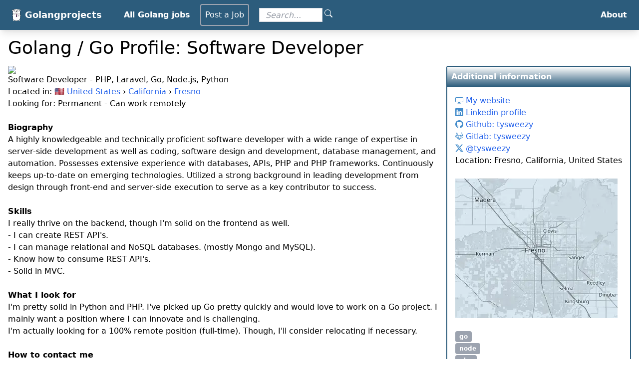

--- FILE ---
content_type: text/html; charset=UTF-8
request_url: https://www.golangprojects.com/golang-go-profile-wg-Software-Developer-PHP-Laravel-Go-Node-js-Python-remote-Fresno-US.html
body_size: 3794
content:
<!DOCTYPE html>
<html lang="en"><head><title>Go/Golang developer profile: Software Developer - PHP, Laravel, Go, Node.js, Python</title><meta http-equiv="Content-Type" content="text/html;charset=utf-8"  />
<link rel="preconnect" href="https://www.google-analytics.com">
<link rel="dns-prefetch" href="https://www.google-analytics.com">
<link rel="preconnect" href="https://www.googletagmanager.com">
<link rel="dns-prefetch" href="https://www.googletagmanager.com"><meta name="description" content="Go and Golang developer profile, Software Developer A highly knowledgeable and technically proficient software developer with a wide range of expertise in server-side development as well as coding, software design and development, database management, and automation. Possesses extensive experience with databases, APIs, PHP and PHP frameworks. Continuously keeps up-to-date on emerging technologies. Utilized a strong background in leading development from design through front-end and server-side execution to serve as a key contributor to success." />
<meta name="keywords" content="go,golang,jobs,projects" />
<meta name="theme-color" content="#2c5c7c" />
<meta name="viewport" content="width=device-width, initial-scale=1"><meta property="og:url" content="https://www.golangprojects.com/golang-go-profile-wg-Software-Developer-PHP-Laravel-Go-Node-js-Python-remote-Fresno-US.html" />
<link rel="canonical" href="https://www.golangprojects.com/golang-go-profile-wg-Software-Developer-PHP-Laravel-Go-Node-js-Python-remote-Fresno-US.html" /><meta property="og:site_name" content="Golangprojects" /><meta property="og:type" content="website" />
<meta property="og:image" content="https://pbs.twimg.com/profile_images/903430764364050434/cq6K79tA_400x400.jpg"/><link rel="apple-touch-icon" href="/img/golang-touch-icon-iphone.png">
<link rel="apple-touch-icon" sizes="76x76" href="/img/golang-touch-icon-ipad.png">
<link rel="apple-touch-icon" sizes="120x120" href="/img/golang-touch-icon-iphone-retina.png">
<link rel="apple-touch-icon" sizes="152x152" href="/img/golang-touch-icon-ipad-retina.png">
<link rel="icon" type="image/x-icon" href="/favicon_golang.ico">
<link rel="author" href="/" /><meta name="author" content="Golangprojects.com" /><meta name="creator" content="Golangprojects.com" /><meta name="publisher" content="Golangprojects.com" />
<link rel="alternate" type="application/rss+xml" href="/rss.xml" title="RSS feed for Golangprojects.com"/>
<script type="application/ld+json">{
  "@context": "http://schema.org",
  "@type": "WebSite",
  "name": "Golangprojects",
  "url": "https://www.golangprojects.com",
  "potentialAction": {
    "@type": "SearchAction",
    "target": "https://www.golangprojects.com/search-{search_term_string}.html",
    "query-input": "required name=search_term_string"
  }
}</script><script async src="https://www.googletagmanager.com/gtag/js?id=UA-48111908-1"></script>
<script>
if(this != top){
  top.location.href = this.location.href;
}
window.dataLayer = window.dataLayer || [];
function gtag(){dataLayer.push(arguments);}
gtag('js', new Date());gtag('config', 'UA-48111908-1');
</script><link rel="stylesheet" type="text/css" href="/css/1.css?38" />
</head><body class="bg-white dark:bg-black dark:text-white">		<nav class="bg-csd shadow-lg max-w-full sticky top-0 z-40">
			<div class="max-w-7xl mx-auto px-4">
				<div class="flex justify-between">
					<div class="flex space-x-7">
						<div>
							<a href="/" class="flex items-center py-4 px-2 text-white">
								<img src="/img/golangprojects_com_gopher.png" srcset="/img/golangprojects_com_gopher@2x.png 2x" alt="Golangprojects logo" width="18" height="24"
                                class="mr-2">
								<span class="text-lg font-semibold ">Golangprojects</span>
							</a>
						</div>
						<div class="hidden md:flex items-center space-x-1">
							<a href="/" class="py-4 px-2 font-semibold mr-2 text-white ">All Golang jobs</a>
                            <a href="/submit.html"
class="cs-nav-button">Post a Job</a>                            
                            <form id="sfh" class="hidden lg:flex">
<input id="sfhinp" type="text" size="8" placeholder="Search..." class="dark:bg-black ml-4 mr-1 h-7 dark:placeholder-gray-50 placeholder-gray-500 placeholder-opacity-70 custom-placeholder-italic border-gray-300 shadow-sm focus:border-indigo-300 focus:ring focus:ring-indigo-200 focus:ring-opacity-50" aria-label="Search for jobs">
<a href="/search.html" id="sfhico" title="Click to search"><span class="cs-iconsvgbg cs-iconsvg-search-white"></span></a>
</form>
						</div>                        
					</div>

                    <div class="hidden md:flex items-center space-x-3">               
  <a href="/about.html" class="py-4 px-2 font-semibold text-white ">About</a>
</div>

					<div class="md:hidden flex items-center">
						<button class="outline-none mobile-menu-button" aria-label="Open navigation menu">
						<svg class="w-6 h-6 text-white  hover:text-gray-500"
							x-show="!showMenu"
							fill="none"
							stroke-linecap="round"
							stroke-linejoin="round"
							stroke-width="2"
							viewBox="0 0 24 24"
							stroke="currentColor"
						>
							<path d="M4 6h16M4 12h16M4 18h16"></path>
						</svg>
					</button>
					</div>
				</div>
			</div>

			<div class="hidden mobile-menu">
				<ul>
					<li><a href="/" class="block text-sm px-2 py-4 text-white  hover:bg-gray-500 transition duration-300">All jobs</a></li>
					<li><a href="/golang-remote-jobs.html" class="block text-sm px-2 py-4 text-white  hover:bg-gray-500 transition duration-300">Remote jobs</a></li>
					<li><a href="/submit.html" class="block text-sm px-2 py-4 text-white  hover:bg-gray-500 transition duration-300">Post a job</a></li>
					<li><a href="/about.html" class="block text-sm px-2 py-4 text-white  hover:bg-gray-500 transition duration-300">About</a></li>
                    
    <li><a href="https://clojurejobboard.com/" class="block text-sm px-2 py-4 text-white ${navdarktext} hover:bg-gray-500 transition duration-300">Clojure Jobs</a></li>
				</ul>
			</div>
			<script>
				const btn = document.querySelector("button.mobile-menu-button");
				const menu = document.querySelector(".mobile-menu");

				btn.addEventListener("click", () => {
					menu.classList.toggle("hidden");
				});
			</script>
		</nav>

<div class="max-w-7xl mx-auto px-4"><h1>Golang / Go Profile: Software Developer</h1><div class="flex flex-col md:items-start md:justify-between md:flex-row gap-1">
<div><img width="200" src="https://pbs.twimg.com/profile_images/903430764364050434/cq6K79tA_400x400.jpg">
<h3>Software Developer - PHP, Laravel, Go, Node.js, Python</h3>
Located in: 🇺🇸 <a href="/golang-jobs/usa/">United&nbsp;States</a>&nbsp;› <a href="/golang-jobs/usa/california/">California</a>&nbsp;› <a href="/golang-jobs/usa/california/fresno">Fresno</a>
<br>
Looking for: Permanent
 - Can work remotely
<br><br><b>Biography</b><br>
A highly knowledgeable and technically proficient software developer with a wide range of expertise in server-side development as well as coding, software design and development, database management, and automation. Possesses extensive experience with databases, APIs, PHP and PHP frameworks. Continuously keeps up-to-date on emerging technologies. Utilized a strong background in leading development from design through front-end and server-side execution to serve as a key contributor to success.
<br><br><b>Skills</b><br>
I really thrive on the backend, though I&#039;m solid on the frontend as well. <br>- I can create REST API&#039;s.<br>- I can manage relational and NoSQL databases. (mostly Mongo and MySQL).<br>- Know how to consume REST API&#039;s.<br>- Solid in MVC.

<br><br><b>What I look for</b><br> 
I&#039;m pretty solid in Python and PHP. I&#039;ve picked up Go pretty quickly and would love to work on a Go project. I mainly want a position where I can innovate and is challenging.
<br>
I&#039;m actually looking for a 100% remote position (full-time). Though, I&#039;ll consider relocating if necessary.
    
<br><br><b>How to contact me</b><br>
Just contact me on LinkedIn: https://www.linkedin.com/in/tyler-souza/
Or you could use the contact form on my website: http://tylersouza.com/
<br><br>Let them know you found their profile at https://www.golangprojects.com
<br>(Everyone wants to know how they were found)
<br>&nbsp;<br></div>
<div class="flex md:flex-shrink-0 flex-col gap-4"><div class="border-2 border-csd rounded">
    <div class="bg-gradient-to-t to-white from-csd p-2">
        <h3 class="dark:text-black text-white font-bold">Additional information</h3>
    </div><div class="p-4"><a href="http://tylersouza.com" rel="noopener" target="_blank"><span class="cs-iconsvgbg cs-iconsvg-display"></span> My website</a><br><a href="https://www.linkedin.com/in/tyler-souza/" target="_blank" rel="noopener"><span class="cs-iconsvgbg cs-iconsvg-linkedin"></span> Linkedin profile</a><br><a href="https://github.com/tysweezy" target="_blank" rel="noopener"><span class="cs-iconsvgbg cs-iconsvg-github"></span> Github: tysweezy</a><br><a href="https://gitlab.com/tysweezy" target="_blank" rel="noopener"><span class="cs-iconsvgbg cs-iconsvg-gitlab"></span> Gitlab: tysweezy</a>
<br><a href="https://twitter.com/tysweezy" target="_blank" rel="noopener"><span class="cs-iconsvgbg cs-iconsvg-twitter-x"></span> @tysweezy</a><br>Location: Fresno, California,  United States<br><br><div class="bing-container">
<picture>
<source type="image/webp" srcset="/img_map/lz.webp">
<img src="/img_map/lz.png" alt="map of the developers location" width="325" height="280">
</picture>
</div><br><a class="cs-tagbox" href="/">go</a><br><a class="cs-tagbox" href="/golang-jobs/nodejs">node</a><br><a class="cs-tagbox" href="/golang-jobs/php">php</a><br><a class="cs-tagbox" href="/golang-jobs/python">python</a><br></div></div> </div>
</div></div><footer class="float-right px-3 pt-4">
<span class="hidden md:inline">
<a href="/golang-jobs-newsletter.html" aria-label="Link to Golang jobs newsletter"><span class="cs-iconsvgbg cs-iconsvg-envelope"></span></a>
<a href="https://bsky.app/profile/golangprojects.com?ref=Golangprojects" target="_blank" rel="noopener"><span class="cs-iconsvgbg cs-iconsvg-bluesky"></span></a>
<a rel="me noopener" href="https://www.facebook.com/golangprojects" aria-label="Link to Facebook" target="_blank"><span class="cs-iconsvgbg cs-iconsvg-facebook"></span></a>
<a href="https://www.threads.net/@golangprojects?ref=Golangprojects" target="_blank" rel="noopener"><span class="cs-iconsvgbg cs-iconsvg-threads"></span></a>
<a href="/rss.xml" aria-label="Link to RSS feed"><span class="cs-iconsvgbg cs-iconsvg-rss"></span></a></span>
<a href="/about.html"><u>About Golangprojects</u></a></footer><script src="/js/jquery-3.6.0.min.js"></script>
<script src="/js/a.js?23" defer></script><script>$(function(){lpping('a_profile');
searchFormSm('sfh','sfhinp','sfhico');
});</script><br><br><br><br></body></html>

--- FILE ---
content_type: text/css
request_url: https://www.golangprojects.com/css/1.css?38
body_size: 10405
content:
html{-webkit-text-size-adjust:100%;line-height:1.15;-moz-tab-size:4;-o-tab-size:4;tab-size:4}body{font-family:system-ui,-apple-system,Segoe UI,Roboto,Helvetica,Arial,sans-serif,Apple Color Emoji,Segoe UI Emoji;margin:0}hr{color:inherit;height:0}abbr[title]{-webkit-text-decoration:underline dotted;text-decoration:underline dotted}b,strong{font-weight:bolder}code,kbd,pre,samp{font-family:ui-monospace,SFMono-Regular,Consolas,Liberation Mono,Menlo,monospace;font-size:1em}small{font-size:80%}sub,sup{font-size:75%;line-height:0;position:relative;vertical-align:baseline}sub{bottom:-.25em}sup{top:-.5em}table{border-color:inherit;text-indent:0}button,input,optgroup,select,textarea{font-family:inherit;font-size:100%;line-height:1.15;margin:0}button,select{text-transform:none}[type=button],[type=reset],[type=submit],button{-webkit-appearance:button}legend{padding:0}progress{vertical-align:baseline}[type=search]{-webkit-appearance:textfield;outline-offset:-2px}summary{display:list-item}blockquote,dd,dl,figure,h1,h2,h3,h4,h5,h6,hr,p,pre{margin:0}button{background-color:transparent;background-image:none}fieldset,ol,ul{margin:0;padding:0}ol,ul{list-style:none}html{font-family:ui-sans-serif,system-ui,-apple-system,BlinkMacSystemFont,Segoe UI,Roboto,Helvetica Neue,Arial,Noto Sans,sans-serif,Apple Color Emoji,Segoe UI Emoji,Segoe UI Symbol,Noto Color Emoji;line-height:1.5}body{font-family:inherit;line-height:inherit}*,:after,:before{border:0 solid;box-sizing:border-box}hr{border-top-width:1px}img{border-style:solid}textarea{resize:vertical}input::-moz-placeholder,textarea::-moz-placeholder{color:#9ca3af}input:-ms-input-placeholder,textarea:-ms-input-placeholder{color:#9ca3af}input::placeholder,textarea::placeholder{color:#9ca3af}[role=button],button{cursor:pointer}table{border-collapse:collapse}h1,h2,h3,h4,h5,h6{font-size:inherit;font-weight:inherit}a{color:inherit;text-decoration:inherit}button,input,optgroup,select,textarea{color:inherit;line-height:inherit;padding:0}code,kbd,pre,samp{font-family:ui-monospace,SFMono-Regular,Menlo,Monaco,Consolas,Liberation Mono,Courier New,monospace}audio,canvas,embed,iframe,img,object,svg,video{display:block;vertical-align:middle}img,video{height:auto;max-width:100%}[hidden]{display:none}*,:after,:before{--tw-border-opacity:1;border-color:rgba(229,231,235,var(--tw-border-opacity))}[multiple],[type=date],[type=email],[type=month],[type=number],[type=password],[type=search],[type=tel],[type=text],[type=time],[type=url],[type=week],select,textarea{--tw-shadow:0 0 #0000;-webkit-appearance:none;-moz-appearance:none;appearance:none;background-color:#fff;border-color:#6b7280;border-radius:0;border-width:1px;font-size:1rem;line-height:1.5rem;padding:.5rem .75rem}[multiple]:focus,[type=date]:focus,[type=email]:focus,[type=month]:focus,[type=number]:focus,[type=password]:focus,[type=search]:focus,[type=tel]:focus,[type=text]:focus,[type=time]:focus,[type=url]:focus,[type=week]:focus,select:focus,textarea:focus{--tw-ring-inset:var(--tw-empty,/*!*/ /*!*/);--tw-ring-offset-width:0px;--tw-ring-offset-color:#fff;--tw-ring-color:#2563eb;--tw-ring-offset-shadow:var(--tw-ring-inset) 0 0 0 var(--tw-ring-offset-width) var(--tw-ring-offset-color);--tw-ring-shadow:var(--tw-ring-inset) 0 0 0 calc(1px + var(--tw-ring-offset-width)) var(--tw-ring-color);border-color:#2563eb;box-shadow:var(--tw-ring-offset-shadow),var(--tw-ring-shadow),var(--tw-shadow);outline:2px solid transparent;outline-offset:2px}input::-moz-placeholder,textarea::-moz-placeholder{color:#6b7280;opacity:1}input:-ms-input-placeholder,textarea:-ms-input-placeholder{color:#6b7280;opacity:1}input::placeholder,textarea::placeholder{color:#6b7280;opacity:1}select{-webkit-print-color-adjust:exact;background-image:url("data:image/svg+xml;charset=utf-8,%3Csvg xmlns='http://www.w3.org/2000/svg' fill='none' viewBox='0 0 20 20'%3E%3Cpath stroke='%236b7280' stroke-linecap='round' stroke-linejoin='round' stroke-width='1.5' d='m6 8 4 4 4-4'/%3E%3C/svg%3E");background-position:right .5rem center;background-repeat:no-repeat;background-size:1.5em 1.5em;color-adjust:exact;padding-right:2.5rem}[multiple]{-webkit-print-color-adjust:unset;background-image:none;background-position:0 0;background-repeat:unset;background-size:initial;color-adjust:unset;padding-right:.75rem}[type=checkbox],[type=radio]{-webkit-print-color-adjust:exact;--tw-shadow:0 0 #0000;-webkit-appearance:none;-moz-appearance:none;appearance:none;background-color:#fff;background-origin:border-box;border-color:#6b7280;border-width:1px;color:#2563eb;color-adjust:exact;display:inline-block;flex-shrink:0;height:1rem;padding:0;-webkit-user-select:none;-moz-user-select:none;-ms-user-select:none;user-select:none;vertical-align:middle;width:1rem}[type=checkbox]{border-radius:0}[type=radio]{border-radius:100%}[type=checkbox]:focus,[type=radio]:focus{--tw-ring-inset:var(--tw-empty,/*!*/ /*!*/);--tw-ring-offset-width:2px;--tw-ring-offset-color:#fff;--tw-ring-color:#2563eb;--tw-ring-offset-shadow:var(--tw-ring-inset) 0 0 0 var(--tw-ring-offset-width) var(--tw-ring-offset-color);--tw-ring-shadow:var(--tw-ring-inset) 0 0 0 calc(2px + var(--tw-ring-offset-width)) var(--tw-ring-color);box-shadow:var(--tw-ring-offset-shadow),var(--tw-ring-shadow),var(--tw-shadow);outline:2px solid transparent;outline-offset:2px}[type=checkbox]:checked,[type=radio]:checked{background-color:currentColor;background-position:50%;background-repeat:no-repeat;background-size:100% 100%;border-color:transparent}[type=checkbox]:checked{background-image:url("data:image/svg+xml;charset=utf-8,%3Csvg viewBox='0 0 16 16' fill='%23fff' xmlns='http://www.w3.org/2000/svg'%3E%3Cpath d='M12.207 4.793a1 1 0 0 1 0 1.414l-5 5a1 1 0 0 1-1.414 0l-2-2a1 1 0 0 1 1.414-1.414L6.5 9.086l4.293-4.293a1 1 0 0 1 1.414 0z'/%3E%3C/svg%3E")}[type=radio]:checked{background-image:url("data:image/svg+xml;charset=utf-8,%3Csvg viewBox='0 0 16 16' fill='%23fff' xmlns='http://www.w3.org/2000/svg'%3E%3Ccircle cx='8' cy='8' r='3'/%3E%3C/svg%3E")}[type=checkbox]:checked:focus,[type=checkbox]:checked:hover,[type=radio]:checked:focus,[type=radio]:checked:hover{background-color:currentColor;border-color:transparent}[type=checkbox]:indeterminate{background-color:currentColor;background-image:url("data:image/svg+xml;charset=utf-8,%3Csvg xmlns='http://www.w3.org/2000/svg' fill='none' viewBox='0 0 16 16'%3E%3Cpath stroke='%23fff' stroke-linecap='round' stroke-linejoin='round' stroke-width='2' d='M4 8h8'/%3E%3C/svg%3E");background-position:50%;background-repeat:no-repeat;background-size:100% 100%;border-color:transparent}[type=checkbox]:indeterminate:focus,[type=checkbox]:indeterminate:hover{background-color:currentColor;border-color:transparent}[type=file]{background:unset;border-color:inherit;border-radius:0;border-width:0;font-size:unset;line-height:inherit;padding:0}[type=file]:focus{outline:1px auto -webkit-focus-ring-color}a{--tw-text-opacity:1;color:rgba(37,99,235,var(--tw-text-opacity))}@media (prefers-color-scheme:dark){a{--tw-text-opacity:1;color:rgba(96,165,250,var(--tw-text-opacity))}}a:hover{text-decoration:underline}h1{font-size:1.5rem;line-height:2rem;padding-bottom:1rem;padding-top:1rem}@media (min-width:768px){h1{font-size:1.875rem;line-height:2.25rem}}@media (min-width:1024px){h1{font-size:2.25rem;line-height:2.5rem}}h2{font-size:1.25rem;font-weight:700;line-height:1.75rem;padding-bottom:1rem;padding-top:1rem}p{padding-top:.5rem}.container{width:100%}@media (min-width:640px){.container{max-width:640px}}@media (min-width:768px){.container{max-width:768px}}@media (min-width:1024px){.container{max-width:1024px}}@media (min-width:1280px){.container{max-width:1280px}}@media (min-width:1536px){.container{max-width:1536px}}.sr-only{clip:rect(0,0,0,0);border-width:0;height:1px;margin:-1px;overflow:hidden;padding:0;position:absolute;white-space:nowrap;width:1px}.visible{visibility:visible}.static{position:static}.fixed{position:fixed}.absolute{position:absolute}.relative{position:relative}.sticky{position:-webkit-sticky;position:sticky}.inset-0{bottom:0;left:0;right:0;top:0}.top-0{top:0}.right-0{right:0}.z-0{z-index:0}.z-10{z-index:1}.z-40{z-index:2}.float-right{float:right}.float-left{float:left}.clear-both{clear:both}.m-0{margin:0}.m-2{margin:.5rem}.m-3{margin:.75rem}.mx-3{margin-left:.75rem;margin-right:.75rem}.mx-auto{margin-left:auto;margin-right:auto}.my-2{margin-bottom:.5rem;margin-top:.5rem}.my-3{margin-bottom:.75rem;margin-top:.75rem}.my-5{margin-bottom:1.25rem;margin-top:1.25rem}.mt-1{margin-top:.25rem}.mt-2{margin-top:.5rem}.mt-4{margin-top:1rem}.mt-5{margin-top:1.25rem}.mr-1{margin-right:.25rem}.mr-2{margin-right:.5rem}.mb-0{margin-bottom:0}.mb-5{margin-bottom:1.25rem}.ml-4{margin-left:1rem}.ml-5{margin-left:1.25rem}.ml-6{margin-left:1.5rem}.ml-auto{margin-left:auto}.block{display:block}.inline-block{display:inline-block}.inline{display:inline}.flex{display:flex}.inline-flex{display:inline-flex}.table{display:table}.grid{display:grid}.contents{display:contents}.hidden{display:none}.h-5{height:1.25rem}.h-6{height:1.5rem}.h-7{height:1.75rem}.min-h-screen{min-height:100vh}.w-5{width:1.25rem}.w-6{width:1.5rem}.w-full{width:100%}.w-max{width:-webkit-max-content;width:-moz-max-content;width:max-content}.max-w-7xl{max-width:80rem}.max-w-full{max-width:100%}.flex-initial{flex:0 1 auto}.transform{--tw-translate-x:0;--tw-translate-y:0;--tw-rotate:0;--tw-skew-x:0;--tw-skew-y:0;--tw-scale-x:1;--tw-scale-y:1;transform:translateX(var(--tw-translate-x)) translateY(var(--tw-translate-y)) rotate(var(--tw-rotate)) skewX(var(--tw-skew-x)) skewY(var(--tw-skew-y)) scaleX(var(--tw-scale-x)) scaleY(var(--tw-scale-y))}.list-inside{list-style-position:inside}.list-disc{list-style-type:disc}.grid-cols-1{grid-template-columns:repeat(1,minmax(0,1fr))}.grid-cols-2{grid-template-columns:repeat(2,minmax(0,1fr))}.flex-col{flex-direction:column}.place-items-center{place-items:center}.items-start{align-items:flex-start}.items-end{align-items:flex-end}.items-center{align-items:center}.justify-center{justify-content:center}.justify-between{justify-content:space-between}.gap-1{gap:.25rem}.gap-4{gap:1rem}.space-x-1>:not([hidden])~:not([hidden]){--tw-space-x-reverse:0;margin-left:calc(.25rem*(1 - var(--tw-space-x-reverse)));margin-right:calc(.25rem*var(--tw-space-x-reverse))}.space-x-3>:not([hidden])~:not([hidden]){--tw-space-x-reverse:0;margin-left:calc(.75rem*(1 - var(--tw-space-x-reverse)));margin-right:calc(.75rem*var(--tw-space-x-reverse))}.space-x-7>:not([hidden])~:not([hidden]){--tw-space-x-reverse:0;margin-left:calc(1.75rem*(1 - var(--tw-space-x-reverse)));margin-right:calc(1.75rem*var(--tw-space-x-reverse))}.space-x-px>:not([hidden])~:not([hidden]){--tw-space-x-reverse:0;margin-left:calc(1px*(1 - var(--tw-space-x-reverse)));margin-right:calc(1px*var(--tw-space-x-reverse))}.overflow-hidden{overflow:hidden}.overflow-y-auto{overflow-y:auto}.rounded{border-radius:.25rem}.rounded-md{border-radius:.375rem}.rounded-lg{border-radius:.5rem}.rounded-full{border-radius:9999px}.rounded-r{border-bottom-right-radius:.25rem;border-top-right-radius:.25rem}.rounded-r-md{border-bottom-right-radius:.375rem;border-top-right-radius:.375rem}.rounded-l-md{border-bottom-left-radius:.375rem;border-top-left-radius:.375rem}.border-2{border-width:2px}.border{border-width:1px}.border-transparent{border-color:transparent}.border-black{--tw-border-opacity:1;border-color:rgba(0,0,0,var(--tw-border-opacity))}.border-gray-300{--tw-border-opacity:1;border-color:rgba(209,213,219,var(--tw-border-opacity))}.border-yellow-500{--tw-border-opacity:1;border-color:rgba(245,158,11,var(--tw-border-opacity))}.border-blue-500{--tw-border-opacity:1;border-color:rgba(59,130,246,var(--tw-border-opacity))}.border-csd{--tw-border-opacity:1;border-color:rgba(44,92,124,var(--tw-border-opacity))}.border-vgr{--tw-border-opacity:1;border-color:rgba(97,209,17,var(--tw-border-opacity))}.border-ai{--tw-border-opacity:1;border-color:rgba(255,153,0,var(--tw-border-opacity))}.border-cloj{--tw-border-opacity:1;border-color:rgba(115,187,65,var(--tw-border-opacity))}.focus\:border-indigo-300:focus{--tw-border-opacity:1;border-color:rgba(165,180,252,var(--tw-border-opacity))}.bg-black{--tw-bg-opacity:1;background-color:rgba(0,0,0,var(--tw-bg-opacity))}.bg-white{--tw-bg-opacity:1;background-color:rgba(255,255,255,var(--tw-bg-opacity))}.bg-gray-50{--tw-bg-opacity:1;background-color:rgba(249,250,251,var(--tw-bg-opacity))}.bg-gray-500{--tw-bg-opacity:1;background-color:rgba(107,114,128,var(--tw-bg-opacity))}.bg-yellow-100{--tw-bg-opacity:1;background-color:rgba(254,243,199,var(--tw-bg-opacity))}.bg-green-100{--tw-bg-opacity:1;background-color:rgba(209,250,229,var(--tw-bg-opacity))}.bg-blue-500{--tw-bg-opacity:1;background-color:rgba(59,130,246,var(--tw-bg-opacity))}.bg-csd{--tw-bg-opacity:1;background-color:rgba(44,92,124,var(--tw-bg-opacity))}.bg-csdpromobg1{--tw-bg-opacity:1;background-color:rgba(255,255,170,var(--tw-bg-opacity))}.bg-csdpromobg2{--tw-bg-opacity:1;background-color:rgba(255,255,204,var(--tw-bg-opacity))}.hover\:bg-gray-500:hover{--tw-bg-opacity:1;background-color:rgba(107,114,128,var(--tw-bg-opacity))}.hover\:bg-blue-700:hover{--tw-bg-opacity:1;background-color:rgba(29,78,216,var(--tw-bg-opacity))}@media (prefers-color-scheme:dark){.dark\:bg-black{--tw-bg-opacity:1;background-color:rgba(0,0,0,var(--tw-bg-opacity))}.dark\:bg-gray-800{--tw-bg-opacity:1;background-color:rgba(31,41,55,var(--tw-bg-opacity))}.dark\:bg-gray-900{--tw-bg-opacity:1;background-color:rgba(17,24,39,var(--tw-bg-opacity))}.dark\:bg-blue-600{--tw-bg-opacity:1;background-color:rgba(37,99,235,var(--tw-bg-opacity))}.dark\:bg-csd{--tw-bg-opacity:1;background-color:rgba(44,92,124,var(--tw-bg-opacity))}.dark\:bg-csdpromobg1{--tw-bg-opacity:1;background-color:rgba(255,255,170,var(--tw-bg-opacity))}}.bg-opacity-75{--tw-bg-opacity:0.75}.bg-gradient-to-t{background-image:linear-gradient(to top,var(--tw-gradient-stops))}.bg-gradient-to-r{background-image:linear-gradient(to right,var(--tw-gradient-stops))}.bg-gradient-to-l{background-image:linear-gradient(to left,var(--tw-gradient-stops))}.from-white{--tw-gradient-from:#fff;--tw-gradient-stops:var(--tw-gradient-from),var(--tw-gradient-to,hsla(0,0%,100%,0))}.from-yellow-500{--tw-gradient-from:#f59e0b;--tw-gradient-stops:var(--tw-gradient-from),var(--tw-gradient-to,rgba(245,158,11,0))}.from-blue-300{--tw-gradient-from:#93c5fd;--tw-gradient-stops:var(--tw-gradient-from),var(--tw-gradient-to,rgba(147,197,253,0))}.from-blue-500{--tw-gradient-from:#3b82f6;--tw-gradient-stops:var(--tw-gradient-from),var(--tw-gradient-to,rgba(59,130,246,0))}.from-csd{--tw-gradient-from:#2c5c7c;--tw-gradient-stops:var(--tw-gradient-from),var(--tw-gradient-to,rgba(44,92,124,0))}.from-csdbg1{--tw-gradient-from:#4c7c9c;--tw-gradient-stops:var(--tw-gradient-from),var(--tw-gradient-to,rgba(76,124,156,0))}.from-vgr{--tw-gradient-from:#61d111;--tw-gradient-stops:var(--tw-gradient-from),var(--tw-gradient-to,rgba(97,209,17,0))}.from-ai{--tw-gradient-from:#f90;--tw-gradient-stops:var(--tw-gradient-from),var(--tw-gradient-to,rgba(255,153,0,0))}.from-cloj{--tw-gradient-from:#73bb41;--tw-gradient-stops:var(--tw-gradient-from),var(--tw-gradient-to,rgba(115,187,65,0))}@media (prefers-color-scheme:dark){.dark\:from-black{--tw-gradient-from:#000;--tw-gradient-stops:var(--tw-gradient-from),var(--tw-gradient-to,transparent)}}.to-white{--tw-gradient-to:#fff}.to-blue-50{--tw-gradient-to:#eff6ff}.to-blue-500{--tw-gradient-to:#3b82f6}.to-csdbg2{--tw-gradient-to:#acccfc}.to-vgr{--tw-gradient-to:#61d111}.p-1{padding:.25rem}.p-2{padding:.5rem}.p-3{padding:.75rem}.p-4{padding:1rem}.p-5{padding:1.25rem}.p-6{padding:1.5rem}.px-2{padding-left:.5rem;padding-right:.5rem}.px-3{padding-left:.75rem;padding-right:.75rem}.px-4{padding-left:1rem;padding-right:1rem}.py-1{padding-bottom:.25rem;padding-top:.25rem}.py-2{padding-bottom:.5rem;padding-top:.5rem}.py-3{padding-bottom:.75rem;padding-top:.75rem}.py-4{padding-bottom:1rem;padding-top:1rem}.py-5{padding-bottom:1.25rem;padding-top:1.25rem}.pt-2{padding-top:.5rem}.pt-3{padding-top:.75rem}.pt-4{padding-top:1rem}.pb-2{padding-bottom:.5rem}.pb-3{padding-bottom:.75rem}.pb-4{padding-bottom:1rem}.pb-20{padding-bottom:5rem}.pl-3{padding-left:.75rem}.text-left{text-align:left}.text-center{text-align:center}.align-bottom{vertical-align:bottom}.text-xs{font-size:.75rem;line-height:1rem}.text-sm{font-size:.875rem;line-height:1.25rem}.text-base{font-size:1rem;line-height:1.5rem}.text-lg{font-size:1.125rem}.text-lg,.text-xl{line-height:1.75rem}.text-xl{font-size:1.25rem}.text-2xl{font-size:1.5rem;line-height:2rem}.font-medium{font-weight:500}.font-semibold{font-weight:600}.font-bold{font-weight:700}.uppercase{text-transform:uppercase}.lowercase{text-transform:lowercase}.capitalize{text-transform:capitalize}.text-black{--tw-text-opacity:1;color:rgba(0,0,0,var(--tw-text-opacity))}.text-white{--tw-text-opacity:1;color:rgba(255,255,255,var(--tw-text-opacity))}.text-gray-500{--tw-text-opacity:1;color:rgba(107,114,128,var(--tw-text-opacity))}.text-gray-700{--tw-text-opacity:1;color:rgba(55,65,81,var(--tw-text-opacity))}.hover\:text-gray-500:hover{--tw-text-opacity:1;color:rgba(107,114,128,var(--tw-text-opacity))}@media (prefers-color-scheme:dark){.dark\:text-black{--tw-text-opacity:1;color:rgba(0,0,0,var(--tw-text-opacity))}.dark\:text-white{--tw-text-opacity:1;color:rgba(255,255,255,var(--tw-text-opacity))}.dark\:text-gray-100{--tw-text-opacity:1;color:rgba(243,244,246,var(--tw-text-opacity))}}.placeholder-gray-500::-moz-placeholder{--tw-placeholder-opacity:1;color:rgba(107,114,128,var(--tw-placeholder-opacity))}.placeholder-gray-500:-ms-input-placeholder{--tw-placeholder-opacity:1;color:rgba(107,114,128,var(--tw-placeholder-opacity))}.placeholder-gray-500::placeholder{--tw-placeholder-opacity:1;color:rgba(107,114,128,var(--tw-placeholder-opacity))}.placeholder-gray-700::-moz-placeholder{--tw-placeholder-opacity:1;color:rgba(55,65,81,var(--tw-placeholder-opacity))}.placeholder-gray-700:-ms-input-placeholder{--tw-placeholder-opacity:1;color:rgba(55,65,81,var(--tw-placeholder-opacity))}.placeholder-gray-700::placeholder{--tw-placeholder-opacity:1;color:rgba(55,65,81,var(--tw-placeholder-opacity))}@media (prefers-color-scheme:dark){.dark\:placeholder-gray-50::-moz-placeholder{--tw-placeholder-opacity:1;color:rgba(249,250,251,var(--tw-placeholder-opacity))}.dark\:placeholder-gray-50:-ms-input-placeholder{--tw-placeholder-opacity:1;color:rgba(249,250,251,var(--tw-placeholder-opacity))}.dark\:placeholder-gray-50::placeholder{--tw-placeholder-opacity:1;color:rgba(249,250,251,var(--tw-placeholder-opacity))}.dark\:placeholder-gray-100::-moz-placeholder{--tw-placeholder-opacity:1;color:rgba(243,244,246,var(--tw-placeholder-opacity))}.dark\:placeholder-gray-100:-ms-input-placeholder{--tw-placeholder-opacity:1;color:rgba(243,244,246,var(--tw-placeholder-opacity))}.dark\:placeholder-gray-100::placeholder{--tw-placeholder-opacity:1;color:rgba(243,244,246,var(--tw-placeholder-opacity))}}.placeholder-opacity-60::-moz-placeholder{--tw-placeholder-opacity:0.6}.placeholder-opacity-60:-ms-input-placeholder{--tw-placeholder-opacity:0.6}.placeholder-opacity-60::placeholder{--tw-placeholder-opacity:0.6}.placeholder-opacity-70::-moz-placeholder{--tw-placeholder-opacity:0.7}.placeholder-opacity-70:-ms-input-placeholder{--tw-placeholder-opacity:0.7}.placeholder-opacity-70::placeholder{--tw-placeholder-opacity:0.7}@media (prefers-color-scheme:dark){.dark\:placeholder-opacity-40::-moz-placeholder{--tw-placeholder-opacity:0.4}.dark\:placeholder-opacity-40:-ms-input-placeholder{--tw-placeholder-opacity:0.4}.dark\:placeholder-opacity-40::placeholder{--tw-placeholder-opacity:0.4}}*,:after,:before{--tw-shadow:0 0 #0000}.shadow-sm{--tw-shadow:0 1px 2px 0 rgba(0,0,0,0.05)}.shadow-lg,.shadow-sm{box-shadow:var(--tw-ring-offset-shadow,0 0 #0000),var(--tw-ring-shadow,0 0 #0000),var(--tw-shadow)}.shadow-lg{--tw-shadow:0 10px 15px -3px rgba(0,0,0,0.1),0 4px 6px -2px rgba(0,0,0,0.05)}.shadow-xl{--tw-shadow:0 20px 25px -5px rgba(0,0,0,0.1),0 10px 10px -5px rgba(0,0,0,0.04);box-shadow:var(--tw-ring-offset-shadow,0 0 #0000),var(--tw-ring-shadow,0 0 #0000),var(--tw-shadow)}.focus\:outline-none:focus,.outline-none{outline:2px solid transparent;outline-offset:2px}*,:after,:before{--tw-ring-inset:var(--tw-empty,/*!*/ /*!*/);--tw-ring-offset-width:0px;--tw-ring-offset-color:#fff;--tw-ring-color:rgba(59,130,246,0.5);--tw-ring-offset-shadow:0 0 #0000;--tw-ring-shadow:0 0 #0000}.focus\:ring-2:focus{--tw-ring-offset-shadow:var(--tw-ring-inset) 0 0 0 var(--tw-ring-offset-width) var(--tw-ring-offset-color);--tw-ring-shadow:var(--tw-ring-inset) 0 0 0 calc(2px + var(--tw-ring-offset-width)) var(--tw-ring-color)}.focus\:ring-2:focus,.focus\:ring:focus{box-shadow:var(--tw-ring-offset-shadow),var(--tw-ring-shadow),var(--tw-shadow,0 0 #0000)}.focus\:ring:focus{--tw-ring-offset-shadow:var(--tw-ring-inset) 0 0 0 var(--tw-ring-offset-width) var(--tw-ring-offset-color);--tw-ring-shadow:var(--tw-ring-inset) 0 0 0 calc(3px + var(--tw-ring-offset-width)) var(--tw-ring-color)}.focus\:ring-blue-500:focus{--tw-ring-opacity:1;--tw-ring-color:rgba(59,130,246,var(--tw-ring-opacity))}.focus\:ring-indigo-200:focus{--tw-ring-opacity:1;--tw-ring-color:rgba(199,210,254,var(--tw-ring-opacity))}.focus\:ring-opacity-50:focus{--tw-ring-opacity:0.5}.focus\:ring-offset-2:focus{--tw-ring-offset-width:2px}.filter{--tw-blur:var(--tw-empty,/*!*/ /*!*/);--tw-brightness:var(--tw-empty,/*!*/ /*!*/);--tw-contrast:var(--tw-empty,/*!*/ /*!*/);--tw-grayscale:var(--tw-empty,/*!*/ /*!*/);--tw-hue-rotate:var(--tw-empty,/*!*/ /*!*/);--tw-invert:var(--tw-empty,/*!*/ /*!*/);--tw-saturate:var(--tw-empty,/*!*/ /*!*/);--tw-sepia:var(--tw-empty,/*!*/ /*!*/);--tw-drop-shadow:var(--tw-empty,/*!*/ /*!*/);filter:var(--tw-blur) var(--tw-brightness) var(--tw-contrast) var(--tw-grayscale) var(--tw-hue-rotate) var(--tw-invert) var(--tw-saturate) var(--tw-sepia) var(--tw-drop-shadow)}.transition-all{transition-duration:.15s;transition-property:all;transition-timing-function:cubic-bezier(.4,0,.2,1)}.transition{transition-duration:.15s;transition-property:background-color,border-color,color,fill,stroke,opacity,box-shadow,transform,filter,-webkit-backdrop-filter;transition-property:background-color,border-color,color,fill,stroke,opacity,box-shadow,transform,filter,backdrop-filter;transition-property:background-color,border-color,color,fill,stroke,opacity,box-shadow,transform,filter,backdrop-filter,-webkit-backdrop-filter;transition-timing-function:cubic-bezier(.4,0,.2,1)}.transition-opacity{transition-duration:.15s;transition-property:opacity;transition-timing-function:cubic-bezier(.4,0,.2,1)}.duration-300{transition-duration:.3s}.cs-button{border-radius:.25rem;border-width:2px}@media (prefers-color-scheme:dark){.cs-button{--tw-border-opacity:1;border-color:rgba(156,163,175,var(--tw-border-opacity))}.cs-button:hover{--tw-border-opacity:1;border-color:rgba(255,255,255,var(--tw-border-opacity))}}.cs-button{--tw-bg-opacity:1;background-color:rgba(59,130,246,var(--tw-bg-opacity))}.cs-button:hover{--tw-bg-opacity:1;background-color:rgba(29,78,216,var(--tw-bg-opacity))}@media (prefers-color-scheme:dark){.cs-button,.cs-button:hover{--tw-bg-opacity:1;background-color:rgba(44,92,124,var(--tw-bg-opacity))}}.cs-button{--tw-text-opacity:1;color:rgba(255,255,255,var(--tw-text-opacity));font-weight:700;padding:.5rem 1rem}.cs-button:hover{--tw-text-opacity:1;color:rgba(229,231,235,var(--tw-text-opacity))}@media (prefers-color-scheme:dark){.cs-button:hover{--tw-text-opacity:1;color:rgba(255,255,255,var(--tw-text-opacity))}}.cs-bw{--tw-gradient-from:#eee;--tw-gradient-stops:var(--tw-gradient-from),var(--tw-gradient-to,hsla(0,0%,93%,0));background-image:linear-gradient(to right,var(--tw-gradient-stops))}@media (prefers-color-scheme:dark){.cs-bw{--tw-gradient-from:#1f2937;--tw-gradient-stops:var(--tw-gradient-from),var(--tw-gradient-to,rgba(31,41,55,0))}}.cs-bw{--tw-gradient-to:#555}@media (prefers-color-scheme:dark){.cs-bw{--tw-text-opacity:1;color:rgba(209,213,219,var(--tw-text-opacity))}}.cs-nav-button{--tw-border-opacity:1;border-color:rgba(156,163,175,var(--tw-border-opacity));border-radius:.25rem;border-width:2px}@media (prefers-color-scheme:dark){.cs-nav-button:hover{--tw-border-opacity:1;border-color:rgba(255,255,255,var(--tw-border-opacity))}}.cs-nav-button:hover{--tw-bg-opacity:1;background-color:rgba(66,139,202,var(--tw-bg-opacity))}.cs-nav-button{font-weight:500;padding:.5rem}.cs-nav-button,.cs-nav-button:hover{--tw-text-opacity:1;color:rgba(255,255,255,var(--tw-text-opacity))}.cs-nav-button:hover{text-decoration:none}.cs-nav-button{transition-duration:.15s;transition-duration:.3s;transition-property:background-color,border-color,color,fill,stroke,opacity,box-shadow,transform,filter,-webkit-backdrop-filter;transition-property:background-color,border-color,color,fill,stroke,opacity,box-shadow,transform,filter,backdrop-filter;transition-property:background-color,border-color,color,fill,stroke,opacity,box-shadow,transform,filter,backdrop-filter,-webkit-backdrop-filter;transition-timing-function:cubic-bezier(.4,0,.2,1)}.cs-iconsvg-bluesky{background-image:url("data:image/svg+xml;charset=utf-8,%3Csvg viewBox='0 0 600 600' fill='%23428bca' xmlns='http://www.w3.org/2000/svg'%3E%3Cpath d='M135.72 44.03C202.216 93.951 273.74 195.17 300 249.49c26.262-54.316 97.782-155.54 164.28-205.46C512.26 8.009 590-19.862 590 68.825c0 17.712-10.155 148.79-16.111 170.07-20.703 73.984-96.144 92.854-163.25 81.433 117.3 19.964 147.14 86.092 82.697 152.22-122.39 125.59-175.91-31.511-189.63-71.766-2.514-7.38-3.69-10.832-3.708-7.896-.017-2.936-1.193.516-3.707 7.896-13.714 40.255-67.233 197.36-189.63 71.766-64.444-66.128-34.605-132.26 82.697-152.22-67.108 11.421-142.55-7.45-163.25-81.433C20.15 217.613 9.997 86.535 9.997 68.825c0-88.687 77.742-60.816 125.72-24.795z'/%3E%3C/svg%3E")}.cs-iconsvg-briefcase{background-image:url("data:image/svg+xml;charset=utf-8,%3Csvg xmlns='http://www.w3.org/2000/svg' fill='%23428bca' viewBox='0 0 16 16'%3E%3Cpath d='M6.5 1A1.5 1.5 0 0 0 5 2.5V3H1.5A1.5 1.5 0 0 0 0 4.5v1.384l7.614 2.03a1.5 1.5 0 0 0 .772 0L16 5.884V4.5A1.5 1.5 0 0 0 14.5 3H11v-.5A1.5 1.5 0 0 0 9.5 1h-3zm0 1h3a.5.5 0 0 1 .5.5V3H6v-.5a.5.5 0 0 1 .5-.5z'/%3E%3Cpath d='M0 12.5A1.5 1.5 0 0 0 1.5 14h13a1.5 1.5 0 0 0 1.5-1.5V6.85L8.129 8.947a.5.5 0 0 1-.258 0L0 6.85v5.65z'/%3E%3C/svg%3E")}.cs-iconsvg-display{background-image:url("data:image/svg+xml;charset=utf-8,%3Csvg xmlns='http://www.w3.org/2000/svg' fill='%23428bca' viewBox='0 0 16 16'%3E%3Cpath d='M0 4s0-2 2-2h12s2 0 2 2v6s0 2-2 2h-4c0 .667.083 1.167.25 1.5H11a.5.5 0 0 1 0 1H5a.5.5 0 0 1 0-1h.75c.167-.333.25-.833.25-1.5H2s-2 0-2-2V4zm1.398-.855a.758.758 0 0 0-.254.302A1.46 1.46 0 0 0 1 4.01V10c0 .325.078.502.145.602.07.105.17.188.302.254a1.464 1.464 0 0 0 .538.143L2.01 11H14c.325 0 .502-.078.602-.145a.758.758 0 0 0 .254-.302 1.464 1.464 0 0 0 .143-.538L15 9.99V4c0-.325-.078-.502-.145-.602a.757.757 0 0 0-.302-.254A1.46 1.46 0 0 0 13.99 3H2c-.325 0-.502.078-.602.145z'/%3E%3C/svg%3E")}.cs-iconsvg-envelope{background-image:url("data:image/svg+xml;charset=utf-8,%3Csvg xmlns='http://www.w3.org/2000/svg' fill='%23428bca' viewBox='0 0 16 16'%3E%3Cpath d='M.05 3.555A2 2 0 0 1 2 2h12a2 2 0 0 1 1.95 1.555L8 8.414.05 3.555zM0 4.697v7.104l5.803-3.558L0 4.697zM6.761 8.83l-6.57 4.027A2 2 0 0 0 2 14h12a2 2 0 0 0 1.808-1.144l-6.57-4.027L8 9.586l-1.239-.757zm3.436-.586L16 11.801V4.697l-5.803 3.546z'/%3E%3C/svg%3E")}.cs-iconsvg-facebook{background-image:url("data:image/svg+xml;charset=utf-8,%3Csvg xmlns='http://www.w3.org/2000/svg' fill='%23428bca' viewBox='0 0 16 16'%3E%3Cpath d='M16 8.049c0-4.446-3.582-8.05-8-8.05C3.58 0-.002 3.603-.002 8.05c0 4.017 2.926 7.347 6.75 7.951v-5.625h-2.03V8.05H6.75V6.275c0-2.017 1.195-3.131 3.022-3.131.876 0 1.791.157 1.791.157v1.98h-1.009c-.993 0-1.303.621-1.303 1.258v1.51h2.218l-.354 2.326H9.25V16c3.824-.604 6.75-3.934 6.75-7.951z'/%3E%3C/svg%3E")}.cs-iconsvg-github{background-image:url("data:image/svg+xml;charset=utf-8,%3Csvg xmlns='http://www.w3.org/2000/svg' fill='%23428bca' viewBox='0 0 16 16'%3E%3Cpath d='M8 0C3.58 0 0 3.58 0 8c0 3.54 2.29 6.53 5.47 7.59.4.07.55-.17.55-.38 0-.19-.01-.82-.01-1.49-2.01.37-2.53-.49-2.69-.94-.09-.23-.48-.94-.82-1.13-.28-.15-.68-.52-.01-.53.63-.01 1.08.58 1.23.82.72 1.21 1.87.87 2.33.66.07-.52.28-.87.51-1.07-1.78-.2-3.64-.89-3.64-3.95 0-.87.31-1.59.82-2.15-.08-.2-.36-1.02.08-2.12 0 0 .67-.21 2.2.82.64-.18 1.32-.27 2-.27.68 0 1.36.09 2 .27 1.53-1.04 2.2-.82 2.2-.82.44 1.1.16 1.92.08 2.12.51.56.82 1.27.82 2.15 0 3.07-1.87 3.75-3.65 3.95.29.25.54.73.54 1.48 0 1.07-.01 1.93-.01 2.2 0 .21.15.46.55.38A8.012 8.012 0 0 0 16 8c0-4.42-3.58-8-8-8z'/%3E%3C/svg%3E")}.cs-iconsvg-gitlab{background-image:url("data:image/svg+xml;charset=utf-8,%3Csvg xmlns='http://www.w3.org/2000/svg' fill='%23428bca' viewBox='0 0 24 24'%3E%3Cpath d='M4.845.904c-.435 0-.82.28-.955.692C2.639 5.449 1.246 9.728.07 13.335a1.437 1.437 0 0 0 .522 1.607l11.071 8.045c.2.145.472.144.67-.004l11.073-8.04a1.436 1.436 0 0 0 .522-1.61c-1.285-3.942-2.683-8.256-3.817-11.746a1.004 1.004 0 0 0-.957-.684.987.987 0 0 0-.949.69L15.8 9.001H8.203l-2.41-7.408a.987.987 0 0 0-.942-.69h-.006zm-.006 1.42 2.173 6.678H2.675zm14.326 0 2.168 6.678h-4.341zm-10.593 7.81h6.862c-1.142 3.52-2.288 7.04-3.434 10.559L8.572 10.135zm-5.514.005h4.321l3.086 9.5zm13.567 0h4.325c-2.467 3.17-4.95 6.328-7.411 9.502 1.028-3.167 2.059-6.334 3.086-9.502zM2.1 10.762l6.977 8.947-7.817-5.682a.305.305 0 0 1-.112-.341zm19.798 0 .952 2.922a.305.305 0 0 1-.11.341v.002l-7.82 5.68.026-.035z'/%3E%3C/svg%3E")}.cs-iconsvg-linkedin{background-image:url("data:image/svg+xml;charset=utf-8,%3Csvg xmlns='http://www.w3.org/2000/svg' fill='%23428bca' viewBox='0 0 16 16'%3E%3Cpath d='M0 1.146C0 .513.526 0 1.175 0h13.65C15.474 0 16 .513 16 1.146v13.708c0 .633-.526 1.146-1.175 1.146H1.175C.526 16 0 15.487 0 14.854V1.146zm4.943 12.248V6.169H2.542v7.225h2.401zm-1.2-8.212c.837 0 1.358-.554 1.358-1.248-.015-.709-.52-1.248-1.342-1.248-.822 0-1.359.54-1.359 1.248 0 .694.521 1.248 1.327 1.248h.016zm4.908 8.212V9.359c0-.216.016-.432.08-.586.173-.431.568-.878 1.232-.878.869 0 1.216.662 1.216 1.634v3.865h2.401V9.25c0-2.22-1.184-3.252-2.764-3.252-1.274 0-1.845.7-2.165 1.193v.025h-.016a5.54 5.54 0 0 1 .016-.025V6.169h-2.4c.03.678 0 7.225 0 7.225h2.4z'/%3E%3C/svg%3E")}.cs-iconsvg-rss{background-image:url("data:image/svg+xml;charset=utf-8,%3Csvg xmlns='http://www.w3.org/2000/svg' fill='%23428bca' viewBox='0 0 16 16'%3E%3Cpath d='M14 1a1 1 0 0 1 1 1v12a1 1 0 0 1-1 1H2a1 1 0 0 1-1-1V2a1 1 0 0 1 1-1h12zM2 0a2 2 0 0 0-2 2v12a2 2 0 0 0 2 2h12a2 2 0 0 0 2-2V2a2 2 0 0 0-2-2H2z'/%3E%3Cpath d='M5.5 12a1.5 1.5 0 1 1-3 0 1.5 1.5 0 0 1 3 0zm-3-8.5a1 1 0 0 1 1-1c5.523 0 10 4.477 10 10a1 1 0 1 1-2 0 8 8 0 0 0-8-8 1 1 0 0 1-1-1zm0 4a1 1 0 0 1 1-1 6 6 0 0 1 6 6 1 1 0 1 1-2 0 4 4 0 0 0-4-4 1 1 0 0 1-1-1z'/%3E%3C/svg%3E")}.cs-iconsvg-search{background-image:url("data:image/svg+xml;charset=utf-8,%3Csvg xmlns='http://www.w3.org/2000/svg' fill='%23428bca' viewBox='0 0 16 16'%3E%3Cpath d='M11.742 10.344a6.5 6.5 0 1 0-1.397 1.398h-.001c.03.04.062.078.098.115l3.85 3.85a1 1 0 0 0 1.415-1.414l-3.85-3.85a1.007 1.007 0 0 0-.115-.1zM12 6.5a5.5 5.5 0 1 1-11 0 5.5 5.5 0 0 1 11 0z'/%3E%3C/svg%3E")}.cs-iconsvg-stackoverflow{background-image:url("data:image/svg+xml;charset=utf-8,%3Csvg xmlns='http://www.w3.org/2000/svg' fill='%23428bca' viewBox='0 0 16 16'%3E%3Cpath d='M12.412 14.572V10.29h1.428V16H1v-5.71h1.428v4.282h9.984z'/%3E%3Cpath d='M3.857 13.145h7.137v-1.428H3.857v1.428zM10.254 0 9.108.852l4.26 5.727 1.146-.852L10.254 0zm-3.54 3.377 5.484 4.567.913-1.097L7.627 2.28l-.914 1.097zM4.922 6.55l6.47 3.013.603-1.294-6.47-3.013-.603 1.294zm-.925 3.344 6.985 1.469.294-1.398-6.985-1.468-.294 1.397z'/%3E%3C/svg%3E")}.cs-iconsvg-threads{background-image:url("data:image/svg+xml;charset=utf-8,%3Csvg viewBox='0 0 192 192' fill='%23428bca' xmlns='http://www.w3.org/2000/svg'%3E%3Cpath d='M141.537 88.988a66.667 66.667 0 0 0-2.518-1.143c-1.482-27.307-16.403-42.94-41.457-43.1h-.34c-14.986 0-27.449 6.396-35.12 18.036l13.779 9.452c5.73-8.695 14.724-10.548 21.348-10.548h.229c8.249.053 14.474 2.452 18.503 7.129 2.932 3.405 4.893 8.111 5.864 14.05-7.314-1.243-15.224-1.626-23.68-1.14-23.82 1.371-39.134 15.264-38.105 34.568.522 9.792 5.4 18.216 13.735 23.719 7.047 4.652 16.124 6.927 25.557 6.412 12.458-.683 22.231-5.436 29.049-14.127 5.178-6.6 8.453-15.153 9.899-25.93 5.937 3.583 10.337 8.298 12.767 13.966 4.132 9.635 4.373 25.468-8.546 38.376-11.319 11.308-24.925 16.2-45.488 16.351-22.809-.169-40.06-7.484-51.275-21.742C35.236 139.966 29.808 120.682 29.605 96c.203-24.682 5.63-43.966 16.133-57.317C56.954 24.425 74.204 17.11 97.013 16.94c22.975.17 40.526 7.52 52.171 21.847 5.71 7.026 10.015 15.86 12.853 26.162l16.147-4.308c-3.44-12.68-8.853-23.606-16.219-32.668C147.036 9.607 125.202.195 97.07 0h-.113C68.882.194 47.292 9.642 32.788 28.08 19.882 44.485 13.224 67.315 13.001 95.932L13 96v.067c.224 28.617 6.882 51.447 19.788 67.854C47.292 182.358 68.882 191.806 96.957 192h.113c24.96-.173 42.554-6.708 57.048-21.189 18.963-18.945 18.392-42.692 12.142-57.27-4.484-10.454-13.033-18.945-24.723-24.553ZM98.44 129.507c-10.44.588-21.286-4.098-21.82-14.135-.397-7.442 5.296-15.746 22.461-16.735a99.978 99.978 0 0 1 5.79-.169c6.235 0 12.068.606 17.371 1.765-1.978 24.702-13.58 28.713-23.802 29.274Z'/%3E%3C/svg%3E")}.cs-iconsvg-twitter-x{background-image:url("data:image/svg+xml;charset=utf-8,%3Csvg xmlns='http://www.w3.org/2000/svg' fill='%23428bca' viewBox='0 0 16 16'%3E%3Cpath d='M12.6.75h2.454l-5.36 6.142L16 15.25h-4.937l-3.867-5.07-4.425 5.07H.316l5.733-6.57L0 .75h5.063l3.495 4.633L12.601.75Zm-.86 13.028h1.36L4.323 2.145H2.865z'/%3E%3C/svg%3E")}.cs-iconsvg-search-white{background-image:url("data:image/svg+xml;charset=utf-8,%3Csvg xmlns='http://www.w3.org/2000/svg' fill='%23fff' viewBox='0 0 16 16'%3E%3Cpath d='M11.742 10.344a6.5 6.5 0 1 0-1.397 1.398h-.001c.03.04.062.078.098.115l3.85 3.85a1 1 0 0 0 1.415-1.414l-3.85-3.85a1.007 1.007 0 0 0-.115-.1zM12 6.5a5.5 5.5 0 1 1-11 0 5.5 5.5 0 0 1 11 0z'/%3E%3C/svg%3E")}@media (prefers-color-scheme:dark){.dark\:cs-iconsvg-search-black{background-image:url("data:image/svg+xml;charset=utf-8,%3Csvg xmlns='http://www.w3.org/2000/svg' viewBox='0 0 16 16'%3E%3Cpath d='M11.742 10.344a6.5 6.5 0 1 0-1.397 1.398h-.001c.03.04.062.078.098.115l3.85 3.85a1 1 0 0 0 1.415-1.414l-3.85-3.85a1.007 1.007 0 0 0-.115-.1zM12 6.5a5.5 5.5 0 1 1-11 0 5.5 5.5 0 0 1 11 0z'/%3E%3C/svg%3E")}}.shadowbig{box-shadow:0 7px 14px 0 rgba(60,66,87,.12),0 3px 6px 0 rgba(0,0,0,.12)}#loader{height:0;line-height:60px;overflow:hidden}#loader.active{height:250px}.cs-iconsvgbg{background-repeat:no-repeat;background-size:auto 100%;display:inline-block;height:1em;vertical-align:-.125em;width:1em}.custom-placeholder-italic::-moz-placeholder{font-style:italic}.custom-placeholder-italic:-ms-input-placeholder{font-style:italic}.custom-placeholder-italic::placeholder{font-style:italic}.cs-tagbox{--tw-bg-opacity:1;background-color:rgba(156,163,175,var(--tw-bg-opacity));border-radius:.25rem;white-space:nowrap}@media (prefers-color-scheme:dark){.cs-tagbox{--tw-bg-opacity:1;background-color:rgba(75,85,99,var(--tw-bg-opacity))}}.cs-tagbox{--tw-text-opacity:1;color:rgba(255,255,255,var(--tw-text-opacity));font-size:.75rem;font-weight:700;line-height:1rem;padding:.25rem .5rem}@media (prefers-color-scheme:dark){.cs-tagbox{--tw-text-opacity:1;color:rgba(243,244,246,var(--tw-text-opacity))}}.cs-pg-s-notactive{--tw-border-opacity:1;--tw-bg-opacity:1;align-items:center;background-color:rgba(255,255,255,var(--tw-bg-opacity));border-color:rgba(209,213,219,var(--tw-border-opacity));border-width:1px;display:inline-flex;position:relative}.cs-pg-s-notactive:hover{--tw-bg-opacity:1;background-color:rgba(249,250,251,var(--tw-bg-opacity))}.cs-pg-s-notactive{--tw-text-opacity:1;color:rgba(107,114,128,var(--tw-text-opacity));font-size:.875rem;font-weight:500;line-height:1.25rem;padding:.5rem}.cs-pg-s-active{--tw-border-opacity:1;--tw-bg-opacity:1;align-items:center;background-color:rgba(255,255,255,var(--tw-bg-opacity));border-color:rgba(209,213,219,var(--tw-border-opacity));border-width:1px;position:relative}.cs-pg-s-active:hover{--tw-bg-opacity:1;background-color:rgba(249,250,251,var(--tw-bg-opacity))}.cs-pg-s-active{--tw-text-opacity:1;color:rgba(107,114,128,var(--tw-text-opacity));font-size:.875rem;font-weight:500;line-height:1.25rem;padding:.5rem 1rem}.cs-pg-notactive{--tw-border-opacity:1;--tw-bg-opacity:1;align-items:center;background-color:rgba(255,255,255,var(--tw-bg-opacity));border-color:rgba(209,213,219,var(--tw-border-opacity));border-width:1px;display:inline-flex;position:relative}.cs-pg-notactive:hover{--tw-bg-opacity:1;background-color:rgba(249,250,251,var(--tw-bg-opacity))}.cs-pg-notactive{--tw-text-opacity:1;color:rgba(107,114,128,var(--tw-text-opacity))}.cs-pg-active,.cs-pg-notactive{font-size:.875rem;font-weight:500;line-height:1.25rem;padding:.5rem 1rem}.cs-pg-active{--tw-border-opacity:1;--tw-bg-opacity:1;--tw-text-opacity:1;align-items:center;background-color:rgba(238,242,255,var(--tw-bg-opacity));border-color:rgba(99,102,241,var(--tw-border-opacity));border-width:1px;color:rgba(79,70,229,var(--tw-text-opacity));display:inline-flex;position:relative;z-index:1}@media (min-width:640px){.sm\:my-8{margin-bottom:2rem;margin-top:2rem}.sm\:ml-3{margin-left:.75rem}.sm\:block{display:block}.sm\:inline-block{display:inline-block}.sm\:flex{display:flex}.sm\:h-screen{height:100vh}.sm\:w-auto{width:auto}.sm\:w-full{width:100%}.sm\:max-w-lg{max-width:32rem}.sm\:grid-cols-2{grid-template-columns:repeat(2,minmax(0,1fr))}.sm\:grid-cols-3{grid-template-columns:repeat(3,minmax(0,1fr))}.sm\:flex-row-reverse{flex-direction:row-reverse}.sm\:items-start{align-items:flex-start}.sm\:p-0{padding:0}.sm\:px-6{padding-left:1.5rem;padding-right:1.5rem}.sm\:align-middle{vertical-align:middle}.sm\:text-sm{font-size:.875rem;line-height:1.25rem}}@media (min-width:768px){.md\:block{display:block}.md\:inline{display:inline}.md\:flex{display:flex}.md\:inline-flex{display:inline-flex}.md\:hidden{display:none}.md\:flex-shrink-0{flex-shrink:0}.md\:grid-cols-2{grid-template-columns:repeat(2,minmax(0,1fr))}.md\:grid-cols-3{grid-template-columns:repeat(3,minmax(0,1fr))}.md\:flex-row{flex-direction:row}.md\:items-start{align-items:flex-start}.md\:justify-between{justify-content:space-between}.md\:text-2xl{font-size:1.5rem;line-height:2rem}.md\:text-3xl{font-size:1.875rem;line-height:2.25rem}}@media (min-width:1024px){.lg\:block{display:block}.lg\:flex{display:flex}.lg\:hidden{display:none}.lg\:grid-cols-3{grid-template-columns:repeat(3,minmax(0,1fr))}.lg\:grid-cols-4{grid-template-columns:repeat(4,minmax(0,1fr))}.lg\:text-4xl{font-size:2.25rem;line-height:2.5rem}}